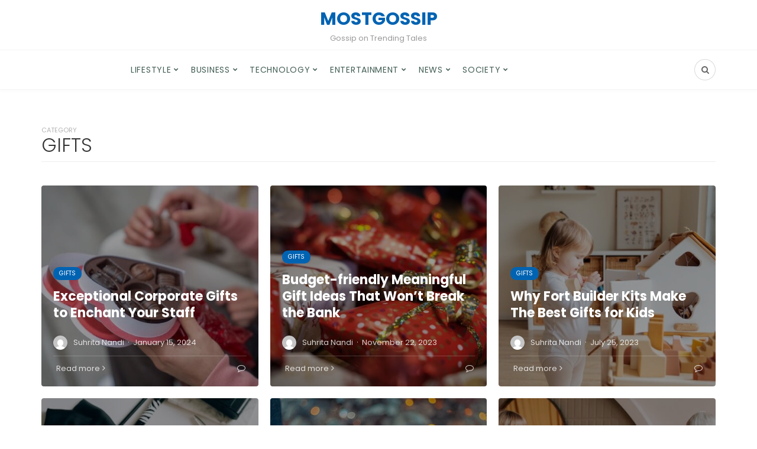

--- FILE ---
content_type: text/html; charset=UTF-8
request_url: https://mostgossip.com/category/lifestyle/gifts/
body_size: 17291
content:

<!DOCTYPE html>
<html lang="en-US">
<head>
	<meta charset="UTF-8">
	<meta name="viewport" content="width=device-width, initial-scale=1">
	<link rel="profile" href="https://gmpg.org/xfn/11" />
	<meta name='robots' content='index, follow, max-image-preview:large, max-snippet:-1, max-video-preview:-1' />
	<style>img:is([sizes="auto" i], [sizes^="auto," i]) { contain-intrinsic-size: 3000px 1500px }</style>
	<link rel="preconnect" href="https://fonts.gstatic.com/" crossorigin>
	<!-- This site is optimized with the Yoast SEO plugin v26.0 - https://yoast.com/wordpress/plugins/seo/ -->
	<title>GIFTS Archives - MostGossip</title>
	<link rel="canonical" href="https://mostgossip.com/category/lifestyle/gifts/" />
	<meta property="og:locale" content="en_US" />
	<meta property="og:type" content="article" />
	<meta property="og:title" content="GIFTS Archives - MostGossip" />
	<meta property="og:url" content="https://mostgossip.com/category/lifestyle/gifts/" />
	<meta property="og:site_name" content="MostGossip" />
	<meta name="twitter:card" content="summary_large_image" />
	<script type="application/ld+json" class="yoast-schema-graph">{"@context":"https://schema.org","@graph":[{"@type":"CollectionPage","@id":"https://mostgossip.com/category/lifestyle/gifts/","url":"https://mostgossip.com/category/lifestyle/gifts/","name":"GIFTS Archives - MostGossip","isPartOf":{"@id":"https://mostgossip.com/#website"},"primaryImageOfPage":{"@id":"https://mostgossip.com/category/lifestyle/gifts/#primaryimage"},"image":{"@id":"https://mostgossip.com/category/lifestyle/gifts/#primaryimage"},"thumbnailUrl":"https://mostgossip.com/wp-content/uploads/2024/01/pexels-budgeron-bach-6533167.jpg","breadcrumb":{"@id":"https://mostgossip.com/category/lifestyle/gifts/#breadcrumb"},"inLanguage":"en-US"},{"@type":"ImageObject","inLanguage":"en-US","@id":"https://mostgossip.com/category/lifestyle/gifts/#primaryimage","url":"https://mostgossip.com/wp-content/uploads/2024/01/pexels-budgeron-bach-6533167.jpg","contentUrl":"https://mostgossip.com/wp-content/uploads/2024/01/pexels-budgeron-bach-6533167.jpg","width":640,"height":427,"caption":"Corporate Gifts"},{"@type":"BreadcrumbList","@id":"https://mostgossip.com/category/lifestyle/gifts/#breadcrumb","itemListElement":[{"@type":"ListItem","position":1,"name":"Home","item":"https://mostgossip.com/"},{"@type":"ListItem","position":2,"name":"LIFESTYLE","item":"https://mostgossip.com/category/lifestyle/"},{"@type":"ListItem","position":3,"name":"GIFTS"}]},{"@type":"WebSite","@id":"https://mostgossip.com/#website","url":"https://mostgossip.com/","name":"MostGossip","description":"Gossip on Trending Tales","potentialAction":[{"@type":"SearchAction","target":{"@type":"EntryPoint","urlTemplate":"https://mostgossip.com/?s={search_term_string}"},"query-input":{"@type":"PropertyValueSpecification","valueRequired":true,"valueName":"search_term_string"}}],"inLanguage":"en-US"}]}</script>
	<!-- / Yoast SEO plugin. -->


<link rel='dns-prefetch' href='//static.addtoany.com' />
<link rel="alternate" type="application/rss+xml" title="MostGossip &raquo; Feed" href="https://mostgossip.com/feed/" />
<link rel="alternate" type="application/rss+xml" title="MostGossip &raquo; Comments Feed" href="https://mostgossip.com/comments/feed/" />
<link rel="alternate" type="application/rss+xml" title="MostGossip &raquo; GIFTS Category Feed" href="https://mostgossip.com/category/lifestyle/gifts/feed/" />
		<!-- This site uses the Google Analytics by MonsterInsights plugin v9.8.0 - Using Analytics tracking - https://www.monsterinsights.com/ -->
		<!-- Note: MonsterInsights is not currently configured on this site. The site owner needs to authenticate with Google Analytics in the MonsterInsights settings panel. -->
					<!-- No tracking code set -->
				<!-- / Google Analytics by MonsterInsights -->
		<script type="text/javascript">
/* <![CDATA[ */
window._wpemojiSettings = {"baseUrl":"https:\/\/s.w.org\/images\/core\/emoji\/16.0.1\/72x72\/","ext":".png","svgUrl":"https:\/\/s.w.org\/images\/core\/emoji\/16.0.1\/svg\/","svgExt":".svg","source":{"concatemoji":"https:\/\/mostgossip.com\/wp-includes\/js\/wp-emoji-release.min.js?ver=6.8.3"}};
/*! This file is auto-generated */
!function(s,n){var o,i,e;function c(e){try{var t={supportTests:e,timestamp:(new Date).valueOf()};sessionStorage.setItem(o,JSON.stringify(t))}catch(e){}}function p(e,t,n){e.clearRect(0,0,e.canvas.width,e.canvas.height),e.fillText(t,0,0);var t=new Uint32Array(e.getImageData(0,0,e.canvas.width,e.canvas.height).data),a=(e.clearRect(0,0,e.canvas.width,e.canvas.height),e.fillText(n,0,0),new Uint32Array(e.getImageData(0,0,e.canvas.width,e.canvas.height).data));return t.every(function(e,t){return e===a[t]})}function u(e,t){e.clearRect(0,0,e.canvas.width,e.canvas.height),e.fillText(t,0,0);for(var n=e.getImageData(16,16,1,1),a=0;a<n.data.length;a++)if(0!==n.data[a])return!1;return!0}function f(e,t,n,a){switch(t){case"flag":return n(e,"\ud83c\udff3\ufe0f\u200d\u26a7\ufe0f","\ud83c\udff3\ufe0f\u200b\u26a7\ufe0f")?!1:!n(e,"\ud83c\udde8\ud83c\uddf6","\ud83c\udde8\u200b\ud83c\uddf6")&&!n(e,"\ud83c\udff4\udb40\udc67\udb40\udc62\udb40\udc65\udb40\udc6e\udb40\udc67\udb40\udc7f","\ud83c\udff4\u200b\udb40\udc67\u200b\udb40\udc62\u200b\udb40\udc65\u200b\udb40\udc6e\u200b\udb40\udc67\u200b\udb40\udc7f");case"emoji":return!a(e,"\ud83e\udedf")}return!1}function g(e,t,n,a){var r="undefined"!=typeof WorkerGlobalScope&&self instanceof WorkerGlobalScope?new OffscreenCanvas(300,150):s.createElement("canvas"),o=r.getContext("2d",{willReadFrequently:!0}),i=(o.textBaseline="top",o.font="600 32px Arial",{});return e.forEach(function(e){i[e]=t(o,e,n,a)}),i}function t(e){var t=s.createElement("script");t.src=e,t.defer=!0,s.head.appendChild(t)}"undefined"!=typeof Promise&&(o="wpEmojiSettingsSupports",i=["flag","emoji"],n.supports={everything:!0,everythingExceptFlag:!0},e=new Promise(function(e){s.addEventListener("DOMContentLoaded",e,{once:!0})}),new Promise(function(t){var n=function(){try{var e=JSON.parse(sessionStorage.getItem(o));if("object"==typeof e&&"number"==typeof e.timestamp&&(new Date).valueOf()<e.timestamp+604800&&"object"==typeof e.supportTests)return e.supportTests}catch(e){}return null}();if(!n){if("undefined"!=typeof Worker&&"undefined"!=typeof OffscreenCanvas&&"undefined"!=typeof URL&&URL.createObjectURL&&"undefined"!=typeof Blob)try{var e="postMessage("+g.toString()+"("+[JSON.stringify(i),f.toString(),p.toString(),u.toString()].join(",")+"));",a=new Blob([e],{type:"text/javascript"}),r=new Worker(URL.createObjectURL(a),{name:"wpTestEmojiSupports"});return void(r.onmessage=function(e){c(n=e.data),r.terminate(),t(n)})}catch(e){}c(n=g(i,f,p,u))}t(n)}).then(function(e){for(var t in e)n.supports[t]=e[t],n.supports.everything=n.supports.everything&&n.supports[t],"flag"!==t&&(n.supports.everythingExceptFlag=n.supports.everythingExceptFlag&&n.supports[t]);n.supports.everythingExceptFlag=n.supports.everythingExceptFlag&&!n.supports.flag,n.DOMReady=!1,n.readyCallback=function(){n.DOMReady=!0}}).then(function(){return e}).then(function(){var e;n.supports.everything||(n.readyCallback(),(e=n.source||{}).concatemoji?t(e.concatemoji):e.wpemoji&&e.twemoji&&(t(e.twemoji),t(e.wpemoji)))}))}((window,document),window._wpemojiSettings);
/* ]]> */
</script>

<style id='wp-emoji-styles-inline-css' type='text/css'>

	img.wp-smiley, img.emoji {
		display: inline !important;
		border: none !important;
		box-shadow: none !important;
		height: 1em !important;
		width: 1em !important;
		margin: 0 0.07em !important;
		vertical-align: -0.1em !important;
		background: none !important;
		padding: 0 !important;
	}
</style>
<link rel='stylesheet' id='wp-block-library-css' href='https://mostgossip.com/wp-includes/css/dist/block-library/style.min.css?ver=6.8.3' type='text/css' media='all' />
<style id='wp-block-library-theme-inline-css' type='text/css'>
.wp-block-audio :where(figcaption){color:#555;font-size:13px;text-align:center}.is-dark-theme .wp-block-audio :where(figcaption){color:#ffffffa6}.wp-block-audio{margin:0 0 1em}.wp-block-code{border:1px solid #ccc;border-radius:4px;font-family:Menlo,Consolas,monaco,monospace;padding:.8em 1em}.wp-block-embed :where(figcaption){color:#555;font-size:13px;text-align:center}.is-dark-theme .wp-block-embed :where(figcaption){color:#ffffffa6}.wp-block-embed{margin:0 0 1em}.blocks-gallery-caption{color:#555;font-size:13px;text-align:center}.is-dark-theme .blocks-gallery-caption{color:#ffffffa6}:root :where(.wp-block-image figcaption){color:#555;font-size:13px;text-align:center}.is-dark-theme :root :where(.wp-block-image figcaption){color:#ffffffa6}.wp-block-image{margin:0 0 1em}.wp-block-pullquote{border-bottom:4px solid;border-top:4px solid;color:currentColor;margin-bottom:1.75em}.wp-block-pullquote cite,.wp-block-pullquote footer,.wp-block-pullquote__citation{color:currentColor;font-size:.8125em;font-style:normal;text-transform:uppercase}.wp-block-quote{border-left:.25em solid;margin:0 0 1.75em;padding-left:1em}.wp-block-quote cite,.wp-block-quote footer{color:currentColor;font-size:.8125em;font-style:normal;position:relative}.wp-block-quote:where(.has-text-align-right){border-left:none;border-right:.25em solid;padding-left:0;padding-right:1em}.wp-block-quote:where(.has-text-align-center){border:none;padding-left:0}.wp-block-quote.is-large,.wp-block-quote.is-style-large,.wp-block-quote:where(.is-style-plain){border:none}.wp-block-search .wp-block-search__label{font-weight:700}.wp-block-search__button{border:1px solid #ccc;padding:.375em .625em}:where(.wp-block-group.has-background){padding:1.25em 2.375em}.wp-block-separator.has-css-opacity{opacity:.4}.wp-block-separator{border:none;border-bottom:2px solid;margin-left:auto;margin-right:auto}.wp-block-separator.has-alpha-channel-opacity{opacity:1}.wp-block-separator:not(.is-style-wide):not(.is-style-dots){width:100px}.wp-block-separator.has-background:not(.is-style-dots){border-bottom:none;height:1px}.wp-block-separator.has-background:not(.is-style-wide):not(.is-style-dots){height:2px}.wp-block-table{margin:0 0 1em}.wp-block-table td,.wp-block-table th{word-break:normal}.wp-block-table :where(figcaption){color:#555;font-size:13px;text-align:center}.is-dark-theme .wp-block-table :where(figcaption){color:#ffffffa6}.wp-block-video :where(figcaption){color:#555;font-size:13px;text-align:center}.is-dark-theme .wp-block-video :where(figcaption){color:#ffffffa6}.wp-block-video{margin:0 0 1em}:root :where(.wp-block-template-part.has-background){margin-bottom:0;margin-top:0;padding:1.25em 2.375em}
</style>
<style id='classic-theme-styles-inline-css' type='text/css'>
/*! This file is auto-generated */
.wp-block-button__link{color:#fff;background-color:#32373c;border-radius:9999px;box-shadow:none;text-decoration:none;padding:calc(.667em + 2px) calc(1.333em + 2px);font-size:1.125em}.wp-block-file__button{background:#32373c;color:#fff;text-decoration:none}
</style>
<style id='global-styles-inline-css' type='text/css'>
:root{--wp--preset--aspect-ratio--square: 1;--wp--preset--aspect-ratio--4-3: 4/3;--wp--preset--aspect-ratio--3-4: 3/4;--wp--preset--aspect-ratio--3-2: 3/2;--wp--preset--aspect-ratio--2-3: 2/3;--wp--preset--aspect-ratio--16-9: 16/9;--wp--preset--aspect-ratio--9-16: 9/16;--wp--preset--color--black: #000000;--wp--preset--color--cyan-bluish-gray: #abb8c3;--wp--preset--color--white: #ffffff;--wp--preset--color--pale-pink: #f78da7;--wp--preset--color--vivid-red: #cf2e2e;--wp--preset--color--luminous-vivid-orange: #ff6900;--wp--preset--color--luminous-vivid-amber: #fcb900;--wp--preset--color--light-green-cyan: #7bdcb5;--wp--preset--color--vivid-green-cyan: #00d084;--wp--preset--color--pale-cyan-blue: #8ed1fc;--wp--preset--color--vivid-cyan-blue: #0693e3;--wp--preset--color--vivid-purple: #9b51e0;--wp--preset--gradient--vivid-cyan-blue-to-vivid-purple: linear-gradient(135deg,rgba(6,147,227,1) 0%,rgb(155,81,224) 100%);--wp--preset--gradient--light-green-cyan-to-vivid-green-cyan: linear-gradient(135deg,rgb(122,220,180) 0%,rgb(0,208,130) 100%);--wp--preset--gradient--luminous-vivid-amber-to-luminous-vivid-orange: linear-gradient(135deg,rgba(252,185,0,1) 0%,rgba(255,105,0,1) 100%);--wp--preset--gradient--luminous-vivid-orange-to-vivid-red: linear-gradient(135deg,rgba(255,105,0,1) 0%,rgb(207,46,46) 100%);--wp--preset--gradient--very-light-gray-to-cyan-bluish-gray: linear-gradient(135deg,rgb(238,238,238) 0%,rgb(169,184,195) 100%);--wp--preset--gradient--cool-to-warm-spectrum: linear-gradient(135deg,rgb(74,234,220) 0%,rgb(151,120,209) 20%,rgb(207,42,186) 40%,rgb(238,44,130) 60%,rgb(251,105,98) 80%,rgb(254,248,76) 100%);--wp--preset--gradient--blush-light-purple: linear-gradient(135deg,rgb(255,206,236) 0%,rgb(152,150,240) 100%);--wp--preset--gradient--blush-bordeaux: linear-gradient(135deg,rgb(254,205,165) 0%,rgb(254,45,45) 50%,rgb(107,0,62) 100%);--wp--preset--gradient--luminous-dusk: linear-gradient(135deg,rgb(255,203,112) 0%,rgb(199,81,192) 50%,rgb(65,88,208) 100%);--wp--preset--gradient--pale-ocean: linear-gradient(135deg,rgb(255,245,203) 0%,rgb(182,227,212) 50%,rgb(51,167,181) 100%);--wp--preset--gradient--electric-grass: linear-gradient(135deg,rgb(202,248,128) 0%,rgb(113,206,126) 100%);--wp--preset--gradient--midnight: linear-gradient(135deg,rgb(2,3,129) 0%,rgb(40,116,252) 100%);--wp--preset--font-size--small: 12.64px;--wp--preset--font-size--medium: 20px;--wp--preset--font-size--large: 20.256px;--wp--preset--font-size--x-large: 42px;--wp--preset--font-size--normal: 16px;--wp--preset--font-size--huge: 25.632px;--wp--preset--spacing--20: 0.44rem;--wp--preset--spacing--30: 0.67rem;--wp--preset--spacing--40: 1rem;--wp--preset--spacing--50: 1.5rem;--wp--preset--spacing--60: 2.25rem;--wp--preset--spacing--70: 3.38rem;--wp--preset--spacing--80: 5.06rem;--wp--preset--shadow--natural: 6px 6px 9px rgba(0, 0, 0, 0.2);--wp--preset--shadow--deep: 12px 12px 50px rgba(0, 0, 0, 0.4);--wp--preset--shadow--sharp: 6px 6px 0px rgba(0, 0, 0, 0.2);--wp--preset--shadow--outlined: 6px 6px 0px -3px rgba(255, 255, 255, 1), 6px 6px rgba(0, 0, 0, 1);--wp--preset--shadow--crisp: 6px 6px 0px rgba(0, 0, 0, 1);}:where(.is-layout-flex){gap: 0.5em;}:where(.is-layout-grid){gap: 0.5em;}body .is-layout-flex{display: flex;}.is-layout-flex{flex-wrap: wrap;align-items: center;}.is-layout-flex > :is(*, div){margin: 0;}body .is-layout-grid{display: grid;}.is-layout-grid > :is(*, div){margin: 0;}:where(.wp-block-columns.is-layout-flex){gap: 2em;}:where(.wp-block-columns.is-layout-grid){gap: 2em;}:where(.wp-block-post-template.is-layout-flex){gap: 1.25em;}:where(.wp-block-post-template.is-layout-grid){gap: 1.25em;}.has-black-color{color: var(--wp--preset--color--black) !important;}.has-cyan-bluish-gray-color{color: var(--wp--preset--color--cyan-bluish-gray) !important;}.has-white-color{color: var(--wp--preset--color--white) !important;}.has-pale-pink-color{color: var(--wp--preset--color--pale-pink) !important;}.has-vivid-red-color{color: var(--wp--preset--color--vivid-red) !important;}.has-luminous-vivid-orange-color{color: var(--wp--preset--color--luminous-vivid-orange) !important;}.has-luminous-vivid-amber-color{color: var(--wp--preset--color--luminous-vivid-amber) !important;}.has-light-green-cyan-color{color: var(--wp--preset--color--light-green-cyan) !important;}.has-vivid-green-cyan-color{color: var(--wp--preset--color--vivid-green-cyan) !important;}.has-pale-cyan-blue-color{color: var(--wp--preset--color--pale-cyan-blue) !important;}.has-vivid-cyan-blue-color{color: var(--wp--preset--color--vivid-cyan-blue) !important;}.has-vivid-purple-color{color: var(--wp--preset--color--vivid-purple) !important;}.has-black-background-color{background-color: var(--wp--preset--color--black) !important;}.has-cyan-bluish-gray-background-color{background-color: var(--wp--preset--color--cyan-bluish-gray) !important;}.has-white-background-color{background-color: var(--wp--preset--color--white) !important;}.has-pale-pink-background-color{background-color: var(--wp--preset--color--pale-pink) !important;}.has-vivid-red-background-color{background-color: var(--wp--preset--color--vivid-red) !important;}.has-luminous-vivid-orange-background-color{background-color: var(--wp--preset--color--luminous-vivid-orange) !important;}.has-luminous-vivid-amber-background-color{background-color: var(--wp--preset--color--luminous-vivid-amber) !important;}.has-light-green-cyan-background-color{background-color: var(--wp--preset--color--light-green-cyan) !important;}.has-vivid-green-cyan-background-color{background-color: var(--wp--preset--color--vivid-green-cyan) !important;}.has-pale-cyan-blue-background-color{background-color: var(--wp--preset--color--pale-cyan-blue) !important;}.has-vivid-cyan-blue-background-color{background-color: var(--wp--preset--color--vivid-cyan-blue) !important;}.has-vivid-purple-background-color{background-color: var(--wp--preset--color--vivid-purple) !important;}.has-black-border-color{border-color: var(--wp--preset--color--black) !important;}.has-cyan-bluish-gray-border-color{border-color: var(--wp--preset--color--cyan-bluish-gray) !important;}.has-white-border-color{border-color: var(--wp--preset--color--white) !important;}.has-pale-pink-border-color{border-color: var(--wp--preset--color--pale-pink) !important;}.has-vivid-red-border-color{border-color: var(--wp--preset--color--vivid-red) !important;}.has-luminous-vivid-orange-border-color{border-color: var(--wp--preset--color--luminous-vivid-orange) !important;}.has-luminous-vivid-amber-border-color{border-color: var(--wp--preset--color--luminous-vivid-amber) !important;}.has-light-green-cyan-border-color{border-color: var(--wp--preset--color--light-green-cyan) !important;}.has-vivid-green-cyan-border-color{border-color: var(--wp--preset--color--vivid-green-cyan) !important;}.has-pale-cyan-blue-border-color{border-color: var(--wp--preset--color--pale-cyan-blue) !important;}.has-vivid-cyan-blue-border-color{border-color: var(--wp--preset--color--vivid-cyan-blue) !important;}.has-vivid-purple-border-color{border-color: var(--wp--preset--color--vivid-purple) !important;}.has-vivid-cyan-blue-to-vivid-purple-gradient-background{background: var(--wp--preset--gradient--vivid-cyan-blue-to-vivid-purple) !important;}.has-light-green-cyan-to-vivid-green-cyan-gradient-background{background: var(--wp--preset--gradient--light-green-cyan-to-vivid-green-cyan) !important;}.has-luminous-vivid-amber-to-luminous-vivid-orange-gradient-background{background: var(--wp--preset--gradient--luminous-vivid-amber-to-luminous-vivid-orange) !important;}.has-luminous-vivid-orange-to-vivid-red-gradient-background{background: var(--wp--preset--gradient--luminous-vivid-orange-to-vivid-red) !important;}.has-very-light-gray-to-cyan-bluish-gray-gradient-background{background: var(--wp--preset--gradient--very-light-gray-to-cyan-bluish-gray) !important;}.has-cool-to-warm-spectrum-gradient-background{background: var(--wp--preset--gradient--cool-to-warm-spectrum) !important;}.has-blush-light-purple-gradient-background{background: var(--wp--preset--gradient--blush-light-purple) !important;}.has-blush-bordeaux-gradient-background{background: var(--wp--preset--gradient--blush-bordeaux) !important;}.has-luminous-dusk-gradient-background{background: var(--wp--preset--gradient--luminous-dusk) !important;}.has-pale-ocean-gradient-background{background: var(--wp--preset--gradient--pale-ocean) !important;}.has-electric-grass-gradient-background{background: var(--wp--preset--gradient--electric-grass) !important;}.has-midnight-gradient-background{background: var(--wp--preset--gradient--midnight) !important;}.has-small-font-size{font-size: var(--wp--preset--font-size--small) !important;}.has-medium-font-size{font-size: var(--wp--preset--font-size--medium) !important;}.has-large-font-size{font-size: var(--wp--preset--font-size--large) !important;}.has-x-large-font-size{font-size: var(--wp--preset--font-size--x-large) !important;}
:where(.wp-block-post-template.is-layout-flex){gap: 1.25em;}:where(.wp-block-post-template.is-layout-grid){gap: 1.25em;}
:where(.wp-block-columns.is-layout-flex){gap: 2em;}:where(.wp-block-columns.is-layout-grid){gap: 2em;}
:root :where(.wp-block-pullquote){font-size: 1.5em;line-height: 1.6;}
</style>
<link rel='stylesheet' id='bootstrap-css' href='https://mostgossip.com/wp-content/themes/bone/vendors/bootstrap/bootstrap.css?ver=3.3.4' type='text/css' media='all' />
<link rel='stylesheet' id='fotorama-css' href='https://mostgossip.com/wp-content/themes/bone/vendors/fotorama/fotorama.css?ver=4.6.4' type='text/css' media='all' />
<link rel='stylesheet' id='owl-carousel-css' href='https://mostgossip.com/wp-content/themes/bone/vendors/owl-carousel/owl.carousel.min.css?ver=2.2.1' type='text/css' media='all' />
<link rel='stylesheet' id='zoom-css' href='https://mostgossip.com/wp-content/themes/bone/vendors/zoom/zoom.css?ver=0.0.2' type='text/css' media='all' />
<link rel='stylesheet' id='md-bone-style-css' href='https://mostgossip.com/wp-content/themes/bone/style.css?ver=1.0.0' type='text/css' media='all' />
<style id='md-bone-style-inline-css' type='text/css'>
.fotorama__thumb-border,.tagcloud a:hover,.postTags-list > a:hover,.postVia-list > a:hover,.postSource-list > a:hover,.tabs-nav li.active a:after,.navigation--standard > ul > li > a:before,.articleTags-list > a:hover,input[type="submit"],input[type="submit"]:hover{border-color:#0063B2;}.reviewMeter-item-score:after,.commentCountBox:after{border-top-color:#0063B2;}
</style>
<link rel='stylesheet' id='font-awesome-css' href='https://mostgossip.com/wp-content/themes/bone/vendors/font-awesome/css/font-awesome.min.css?ver=4.5.0' type='text/css' media='all' />
<link rel='stylesheet' id='addtoany-css' href='https://mostgossip.com/wp-content/plugins/add-to-any/addtoany.min.css?ver=1.16' type='text/css' media='all' />
<link rel='stylesheet' id='md-bone-child-style-css' href='https://mostgossip.com/wp-content/themes/bone-child/style.css?ver=1.0.0' type='text/css' media='all' />
<script type="text/javascript" id="addtoany-core-js-before">
/* <![CDATA[ */
window.a2a_config=window.a2a_config||{};a2a_config.callbacks=[];a2a_config.overlays=[];a2a_config.templates={};
/* ]]> */
</script>
<script type="text/javascript" defer src="https://static.addtoany.com/menu/page.js" id="addtoany-core-js"></script>
<script type="text/javascript" src="https://mostgossip.com/wp-includes/js/jquery/jquery.min.js?ver=3.7.1" id="jquery-core-js"></script>
<script type="text/javascript" src="https://mostgossip.com/wp-includes/js/jquery/jquery-migrate.min.js?ver=3.4.1" id="jquery-migrate-js"></script>
<script type="text/javascript" defer src="https://mostgossip.com/wp-content/plugins/add-to-any/addtoany.min.js?ver=1.1" id="addtoany-jquery-js"></script>
<link rel="https://api.w.org/" href="https://mostgossip.com/wp-json/" /><link rel="alternate" title="JSON" type="application/json" href="https://mostgossip.com/wp-json/wp/v2/categories/27" /><link rel="EditURI" type="application/rsd+xml" title="RSD" href="https://mostgossip.com/xmlrpc.php?rsd" />
<meta name="generator" content="WordPress 6.8.3" />
<meta name="generator" content="Redux 4.5.7" /><link rel="icon" href="https://mostgossip.com/wp-content/uploads/2022/08/cropped-suhr-1-32x32.jpg" sizes="32x32" />
<link rel="icon" href="https://mostgossip.com/wp-content/uploads/2022/08/cropped-suhr-1-192x192.jpg" sizes="192x192" />
<link rel="apple-touch-icon" href="https://mostgossip.com/wp-content/uploads/2022/08/cropped-suhr-1-180x180.jpg" />
<meta name="msapplication-TileImage" content="https://mostgossip.com/wp-content/uploads/2022/08/cropped-suhr-1-270x270.jpg" />
		<style type="text/css" id="wp-custom-css">
			.navigation--standard > ul > li > a{
	color: #435e55;
}		</style>
		<style id="md_bone_opt-dynamic-css" title="dynamic-css" class="redux-options-output">.primaryBgColor,input[type="submit"],.postCategory,.progressContainer-bar,.reviewMeter-item-score,.reviewBox-summary-totalScore-wrap,.postTitle .featuredBadge,.btn.btn--solid,.btn.btn--solid:active,.btn.btn--solid:focus,.btn.btn--solid:hover,.btn.btn--solid:visited,.postFormatLink .o-backgroundImg,.featuredBlock--slider article.noThumb,.post--review-meter-bar,.post--review-score, .post--tile.noThumb,.commentCountBox,.byCategoryListing-title i,.categoryTile .o-backgroundImg,.mdPostsListWidget .list-index,.widget_archive li:hover:after,.widget_calendar caption,.widget_calendar #today,.block-title span:after,.widget_mc4wp_form_widget input[type="submit"],.wpp-list-with-thumbnails > li:hover > a:first-child:after,.md-pagination .page-numbers.current,.offCanvasClose,.siteFooter-top-wrap{background-color:#0063B2;}.primaryColor, .primaryColor:hover, .primaryColor:focus, .primaryColor:active, .authorName, .authorName a, .articleMeta-author a, .siteLogo-name,.articleTags-list > a:hover,.articleVia-list > a:hover,.articleSource-list > a:hover,.comment-author:hover,.post--card--bg.noThumb .postInfo .postMeta--author-author a,.loginFormWrapper .modal-close i,.postTitle .postFormatBadge,.widget_pages ul.children > li:before,.widget_categories ul.children > li:before,.widget_nav_menu .submenu-toggle,.widget_calendar td a,.tagcloud a:hover,.postTags-list > a:hover,.postVia-list > a:hover,.postSource-list > a:hover,.widget_recent_comments .comment-author-link,.widget_recent_comments .comment-author-link a,.tabs-nav li.active a,.widget_pages li > a:before,.wpp-list:not(.wpp-list-with-thumbnails) > li:hover:before,.postFormatBadge,.comment-author, .postMeta--author-author a,.postFormatQuote:before,.logged-in-as a:first-child{color:#0063B2;}.titleFont,.postTitle,h1,h2,h3,h4,h5,h6,.widget_recent_comments .comment-author-link,.widget_recent_comments li > a,.widget_recent_entries a,.widget_rss a.rsswidget,.widget_rss .rss-date,.wpp-post-title{font-family:Poppins,Arial, Helvetica, sans-serif;}body, .bodyCopy{font-family:Maitree,Georgia, serif;}label,input[type=submit],.metaText,.metaFont,.metaBtn,.postMeta,.postCategory,.blockHeading,.comment-reply-title,.wp-caption,.gallery-caption,.widget-title,.btn,.navigation,.logged-in-as,.widget_calendar table,.tagcloud a,.widget_nav_menu .menu,.widget_categories li,.widget_meta li > a,.widget_pages li,.widget_archive a,.comment-reply-title small,.wpp-meta,.wpp-list-with-thumbnails > li > a:first-child:after,.wpp-list:not(.wpp-list-with-thumbnails) > li:before{font-family:Poppins,Arial, Helvetica, sans-serif;}.siteHeader-content{background-color:#ffffff;}.featuredBlockBackground{background-color:#f5f5f5;}</style>	<meta name="google-site-verification" content="PmqPuFND3hGfU42tq9D9E5d7_YYvRlvYIRc80tzy0G4" />
</head>

<body class="archive category category-gifts category-27 wp-embed-responsive wp-theme-bone wp-child-theme-bone-child">
	<!-- siteWrap -->
	<div class="siteWrap">
		
		<!-- siteHeader -->
		<header class="siteHeader siteHeader--standard siteHeader--standard--center">
			<div class="siteHeader-content hidden-xs hidden-sm">
				<div class="container">
					<div class="flexbox">
						<div class="siteHeader-content-component siteHeader-component--left flexbox-item">
													</div>
						<div class="siteHeader-content-component siteHeader-component--center flexbox-item">
							<div class="siteTitle siteTitle--default metaFont">
	<a class="siteLogo siteLogo--text" href="https://mostgossip.com/" title="MostGossip" rel="home">
		<div class="siteLogo-name">MostGossip</div>
		<div class="siteLogo-description">Gossip on Trending Tales</div>
	</a>
</div>						</div>
						<div class="siteHeader-content-component siteHeader-component--right flexbox-item">
													</div>
					</div>						
				</div>
			</div>
			
			<div class="siteHeader-nav js-searchOuter">
				<div class="container">
					<div class="flexbox">
						<div class="siteHeader-component--left flexbox-item hidden-md hidden-lg">
							<div class="menuToggleBtn js-menu-toggle btn btn--circle hidden-sm hidden-md hidden-lg"><i class="fa fa-navicon"></i></div>
							<div class="menuToggleBtn js-menu-toggle btn btn--pill hidden-xs"><i class="fa fa-navicon"></i><span>Menu</span></div>
						</div>
						<div class="siteHeader-component--center flexbox-item hidden-md hidden-lg">
							<div class="siteTitle siteTitle--small metaFont">
	<a class="siteLogo siteLogo--text" href="https://mostgossip.com/" title="MostGossip" rel="home">
		<div class="siteLogo-name">MostGossip</div>
		<div class="siteLogo-description">Gossip on Trending Tales</div>
	</a>
</div>						</div>
						
						<nav class="navigation navigation--main navigation--standard hidden-xs hidden-sm flexbox-item">
							<ul id="menu-primary" class="menu"><li id="menu-item-24" class="menu-item menu-item-type-taxonomy menu-item-object-category current-category-ancestor current-menu-ancestor current-menu-parent current-category-parent menu-item-has-children menu-item-24"><a href="https://mostgossip.com/category/lifestyle/">LIFESTYLE</a>
<ul class="sub-menu">
	<li id="menu-item-25" class="menu-item menu-item-type-taxonomy menu-item-object-category menu-item-25"><a href="https://mostgossip.com/category/lifestyle/family-parenting/">FAMILY &amp; PARENTING</a></li>
	<li id="menu-item-26" class="menu-item menu-item-type-taxonomy menu-item-object-category menu-item-26"><a href="https://mostgossip.com/category/lifestyle/fashion-beauty/">FASHION &amp; BEAUTY</a></li>
	<li id="menu-item-27" class="menu-item menu-item-type-taxonomy menu-item-object-category menu-item-27"><a href="https://mostgossip.com/category/lifestyle/festival/">FESTIVAL</a></li>
	<li id="menu-item-28" class="menu-item menu-item-type-taxonomy menu-item-object-category menu-item-28"><a href="https://mostgossip.com/category/lifestyle/food/">FOOD</a></li>
	<li id="menu-item-29" class="menu-item menu-item-type-taxonomy menu-item-object-category current-menu-item menu-item-29"><a href="https://mostgossip.com/category/lifestyle/gifts/" aria-current="page">GIFTS</a></li>
	<li id="menu-item-30" class="menu-item menu-item-type-taxonomy menu-item-object-category menu-item-30"><a href="https://mostgossip.com/category/lifestyle/health-fitness/">HEALTH &amp; FITNESS</a></li>
	<li id="menu-item-31" class="menu-item menu-item-type-taxonomy menu-item-object-category menu-item-31"><a href="https://mostgossip.com/category/lifestyle/inspiration/">INSPIRATION</a></li>
	<li id="menu-item-2137" class="menu-item menu-item-type-taxonomy menu-item-object-category menu-item-2137"><a href="https://mostgossip.com/category/lifestyle/home-improvement/">Home Improvement</a></li>
</ul>
</li>
<li id="menu-item-6" class="menu-item menu-item-type-taxonomy menu-item-object-category menu-item-has-children menu-item-6"><a href="https://mostgossip.com/category/business/">BUSINESS</a>
<ul class="sub-menu">
	<li id="menu-item-7" class="menu-item menu-item-type-taxonomy menu-item-object-category menu-item-7"><a href="https://mostgossip.com/category/business/advertising/">Advertising</a></li>
	<li id="menu-item-8" class="menu-item menu-item-type-taxonomy menu-item-object-category menu-item-8"><a href="https://mostgossip.com/category/business/finance/">Finance</a></li>
	<li id="menu-item-9" class="menu-item menu-item-type-taxonomy menu-item-object-category menu-item-9"><a href="https://mostgossip.com/category/business/marketing/">Marketing</a></li>
	<li id="menu-item-10" class="menu-item menu-item-type-taxonomy menu-item-object-category menu-item-10"><a href="https://mostgossip.com/category/business/real-estate/">Real Estate</a></li>
	<li id="menu-item-11" class="menu-item menu-item-type-taxonomy menu-item-object-category menu-item-11"><a href="https://mostgossip.com/category/business/retail/">Retail</a></li>
	<li id="menu-item-2136" class="menu-item menu-item-type-taxonomy menu-item-object-category menu-item-2136"><a href="https://mostgossip.com/category/business/automotive/">Automotive</a></li>
</ul>
</li>
<li id="menu-item-12" class="menu-item menu-item-type-taxonomy menu-item-object-category menu-item-has-children menu-item-12"><a href="https://mostgossip.com/category/technology/">TECHNOLOGY</a>
<ul class="sub-menu">
	<li id="menu-item-13" class="menu-item menu-item-type-taxonomy menu-item-object-category menu-item-13"><a href="https://mostgossip.com/category/apps-software/">APPS &amp; SOFTWARE</a></li>
	<li id="menu-item-14" class="menu-item menu-item-type-taxonomy menu-item-object-category menu-item-14"><a href="https://mostgossip.com/category/gadgets/">GADGETS</a></li>
	<li id="menu-item-15" class="menu-item menu-item-type-taxonomy menu-item-object-category menu-item-15"><a href="https://mostgossip.com/category/technology/gaming/">GAMING</a></li>
	<li id="menu-item-16" class="menu-item menu-item-type-taxonomy menu-item-object-category menu-item-16"><a href="https://mostgossip.com/category/technology/seo/">SEO</a></li>
	<li id="menu-item-17" class="menu-item menu-item-type-taxonomy menu-item-object-category menu-item-17"><a href="https://mostgossip.com/category/technology/web-development/">WEB DEVELOPMENT</a></li>
</ul>
</li>
<li id="menu-item-18" class="menu-item menu-item-type-taxonomy menu-item-object-category menu-item-has-children menu-item-18"><a href="https://mostgossip.com/category/entertainment/">ENTERTAINMENT</a>
<ul class="sub-menu">
	<li id="menu-item-19" class="menu-item menu-item-type-taxonomy menu-item-object-category menu-item-19"><a href="https://mostgossip.com/category/entertainment/arts-music/">Arts &amp; Music</a></li>
	<li id="menu-item-20" class="menu-item menu-item-type-taxonomy menu-item-object-category menu-item-20"><a href="https://mostgossip.com/category/entertainment/celebrity/">Celebrity</a></li>
	<li id="menu-item-21" class="menu-item menu-item-type-taxonomy menu-item-object-category menu-item-21"><a href="https://mostgossip.com/category/entertainment/social-media/">SOCIAL MEDIA</a></li>
	<li id="menu-item-22" class="menu-item menu-item-type-taxonomy menu-item-object-category menu-item-22"><a href="https://mostgossip.com/category/entertainment/sports/">Sports</a></li>
	<li id="menu-item-23" class="menu-item menu-item-type-taxonomy menu-item-object-category menu-item-23"><a href="https://mostgossip.com/category/entertainment/television/">Television</a></li>
</ul>
</li>
<li id="menu-item-32" class="menu-item menu-item-type-taxonomy menu-item-object-category menu-item-has-children menu-item-32"><a href="https://mostgossip.com/category/news/">NEWS</a>
<ul class="sub-menu">
	<li id="menu-item-33" class="menu-item menu-item-type-taxonomy menu-item-object-category menu-item-33"><a href="https://mostgossip.com/category/news/industry-news/">Industry News</a></li>
	<li id="menu-item-34" class="menu-item menu-item-type-taxonomy menu-item-object-category menu-item-34"><a href="https://mostgossip.com/category/news/international/">International</a></li>
	<li id="menu-item-35" class="menu-item menu-item-type-taxonomy menu-item-object-category menu-item-35"><a href="https://mostgossip.com/category/news/national/">National</a></li>
</ul>
</li>
<li id="menu-item-36" class="menu-item menu-item-type-taxonomy menu-item-object-category menu-item-has-children menu-item-36"><a href="https://mostgossip.com/category/society/">SOCIETY</a>
<ul class="sub-menu">
	<li id="menu-item-37" class="menu-item menu-item-type-taxonomy menu-item-object-category menu-item-37"><a href="https://mostgossip.com/category/society/career-advice/">CAREER ADVICE</a></li>
	<li id="menu-item-38" class="menu-item menu-item-type-taxonomy menu-item-object-category menu-item-38"><a href="https://mostgossip.com/category/society/cleaning/">CLEANING</a></li>
	<li id="menu-item-39" class="menu-item menu-item-type-taxonomy menu-item-object-category menu-item-39"><a href="https://mostgossip.com/category/society/education/">EDUCATION</a></li>
	<li id="menu-item-40" class="menu-item menu-item-type-taxonomy menu-item-object-category menu-item-40"><a href="https://mostgossip.com/category/society/legal/">LEGAL</a></li>
	<li id="menu-item-41" class="menu-item menu-item-type-taxonomy menu-item-object-category menu-item-41"><a href="https://mostgossip.com/category/society/opinions/">OPINIONS</a></li>
	<li id="menu-item-42" class="menu-item menu-item-type-taxonomy menu-item-object-category menu-item-42"><a href="https://mostgossip.com/category/society/pets-animals/">PETS &amp; ANIMALS</a></li>
</ul>
</li>
</ul>						</nav>

						<div class="siteHeader-component--right flexbox-item">
							<div class="compactSearch">
								<div class="searchField metaFont">
	<form class="searchField-form" method="get" action="https://mostgossip.com/">
		<input type="text" name="s" class="searchField-form-input" placeholder="Search..." value="">
		<button type="submit" class="searchField-form-btn"><i class="fa fa-search"></i></button>
	</form>
</div>								<div class="searchToggleBtn btn btn--circle js-searchToggle hidden-sm"><i class="fa fa-search iconSearch"></i><i class="fa fa-times iconClose"></i></div>
								<div class="searchToggleBtn btn btn--pill js-searchToggle hidden-xs hidden-md hidden-lg"><i class="fa fa-search iconSearch"></i><i class="fa fa-times iconClose"></i><span>Search</span></div>
							</div>
						</div>
					</div>
				</div>
			</div>
			
						<div class="siteHeader--fixed js-fixedHeader js-searchOuter">
				<div class="container">
					<div class="flexbox">
						<div class="flexbox-item">
							<nav class="navigation navigation--main navigation--standard hidden-xs hidden-sm">
								<ul id="menu-primary-1" class="menu"><li class="menu-item menu-item-type-taxonomy menu-item-object-category current-category-ancestor current-menu-ancestor current-menu-parent current-category-parent menu-item-has-children menu-item-24"><a href="https://mostgossip.com/category/lifestyle/">LIFESTYLE</a>
<ul class="sub-menu">
	<li class="menu-item menu-item-type-taxonomy menu-item-object-category menu-item-25"><a href="https://mostgossip.com/category/lifestyle/family-parenting/">FAMILY &amp; PARENTING</a></li>
	<li class="menu-item menu-item-type-taxonomy menu-item-object-category menu-item-26"><a href="https://mostgossip.com/category/lifestyle/fashion-beauty/">FASHION &amp; BEAUTY</a></li>
	<li class="menu-item menu-item-type-taxonomy menu-item-object-category menu-item-27"><a href="https://mostgossip.com/category/lifestyle/festival/">FESTIVAL</a></li>
	<li class="menu-item menu-item-type-taxonomy menu-item-object-category menu-item-28"><a href="https://mostgossip.com/category/lifestyle/food/">FOOD</a></li>
	<li class="menu-item menu-item-type-taxonomy menu-item-object-category current-menu-item menu-item-29"><a href="https://mostgossip.com/category/lifestyle/gifts/" aria-current="page">GIFTS</a></li>
	<li class="menu-item menu-item-type-taxonomy menu-item-object-category menu-item-30"><a href="https://mostgossip.com/category/lifestyle/health-fitness/">HEALTH &amp; FITNESS</a></li>
	<li class="menu-item menu-item-type-taxonomy menu-item-object-category menu-item-31"><a href="https://mostgossip.com/category/lifestyle/inspiration/">INSPIRATION</a></li>
	<li class="menu-item menu-item-type-taxonomy menu-item-object-category menu-item-2137"><a href="https://mostgossip.com/category/lifestyle/home-improvement/">Home Improvement</a></li>
</ul>
</li>
<li class="menu-item menu-item-type-taxonomy menu-item-object-category menu-item-has-children menu-item-6"><a href="https://mostgossip.com/category/business/">BUSINESS</a>
<ul class="sub-menu">
	<li class="menu-item menu-item-type-taxonomy menu-item-object-category menu-item-7"><a href="https://mostgossip.com/category/business/advertising/">Advertising</a></li>
	<li class="menu-item menu-item-type-taxonomy menu-item-object-category menu-item-8"><a href="https://mostgossip.com/category/business/finance/">Finance</a></li>
	<li class="menu-item menu-item-type-taxonomy menu-item-object-category menu-item-9"><a href="https://mostgossip.com/category/business/marketing/">Marketing</a></li>
	<li class="menu-item menu-item-type-taxonomy menu-item-object-category menu-item-10"><a href="https://mostgossip.com/category/business/real-estate/">Real Estate</a></li>
	<li class="menu-item menu-item-type-taxonomy menu-item-object-category menu-item-11"><a href="https://mostgossip.com/category/business/retail/">Retail</a></li>
	<li class="menu-item menu-item-type-taxonomy menu-item-object-category menu-item-2136"><a href="https://mostgossip.com/category/business/automotive/">Automotive</a></li>
</ul>
</li>
<li class="menu-item menu-item-type-taxonomy menu-item-object-category menu-item-has-children menu-item-12"><a href="https://mostgossip.com/category/technology/">TECHNOLOGY</a>
<ul class="sub-menu">
	<li class="menu-item menu-item-type-taxonomy menu-item-object-category menu-item-13"><a href="https://mostgossip.com/category/apps-software/">APPS &amp; SOFTWARE</a></li>
	<li class="menu-item menu-item-type-taxonomy menu-item-object-category menu-item-14"><a href="https://mostgossip.com/category/gadgets/">GADGETS</a></li>
	<li class="menu-item menu-item-type-taxonomy menu-item-object-category menu-item-15"><a href="https://mostgossip.com/category/technology/gaming/">GAMING</a></li>
	<li class="menu-item menu-item-type-taxonomy menu-item-object-category menu-item-16"><a href="https://mostgossip.com/category/technology/seo/">SEO</a></li>
	<li class="menu-item menu-item-type-taxonomy menu-item-object-category menu-item-17"><a href="https://mostgossip.com/category/technology/web-development/">WEB DEVELOPMENT</a></li>
</ul>
</li>
<li class="menu-item menu-item-type-taxonomy menu-item-object-category menu-item-has-children menu-item-18"><a href="https://mostgossip.com/category/entertainment/">ENTERTAINMENT</a>
<ul class="sub-menu">
	<li class="menu-item menu-item-type-taxonomy menu-item-object-category menu-item-19"><a href="https://mostgossip.com/category/entertainment/arts-music/">Arts &amp; Music</a></li>
	<li class="menu-item menu-item-type-taxonomy menu-item-object-category menu-item-20"><a href="https://mostgossip.com/category/entertainment/celebrity/">Celebrity</a></li>
	<li class="menu-item menu-item-type-taxonomy menu-item-object-category menu-item-21"><a href="https://mostgossip.com/category/entertainment/social-media/">SOCIAL MEDIA</a></li>
	<li class="menu-item menu-item-type-taxonomy menu-item-object-category menu-item-22"><a href="https://mostgossip.com/category/entertainment/sports/">Sports</a></li>
	<li class="menu-item menu-item-type-taxonomy menu-item-object-category menu-item-23"><a href="https://mostgossip.com/category/entertainment/television/">Television</a></li>
</ul>
</li>
<li class="menu-item menu-item-type-taxonomy menu-item-object-category menu-item-has-children menu-item-32"><a href="https://mostgossip.com/category/news/">NEWS</a>
<ul class="sub-menu">
	<li class="menu-item menu-item-type-taxonomy menu-item-object-category menu-item-33"><a href="https://mostgossip.com/category/news/industry-news/">Industry News</a></li>
	<li class="menu-item menu-item-type-taxonomy menu-item-object-category menu-item-34"><a href="https://mostgossip.com/category/news/international/">International</a></li>
	<li class="menu-item menu-item-type-taxonomy menu-item-object-category menu-item-35"><a href="https://mostgossip.com/category/news/national/">National</a></li>
</ul>
</li>
<li class="menu-item menu-item-type-taxonomy menu-item-object-category menu-item-has-children menu-item-36"><a href="https://mostgossip.com/category/society/">SOCIETY</a>
<ul class="sub-menu">
	<li class="menu-item menu-item-type-taxonomy menu-item-object-category menu-item-37"><a href="https://mostgossip.com/category/society/career-advice/">CAREER ADVICE</a></li>
	<li class="menu-item menu-item-type-taxonomy menu-item-object-category menu-item-38"><a href="https://mostgossip.com/category/society/cleaning/">CLEANING</a></li>
	<li class="menu-item menu-item-type-taxonomy menu-item-object-category menu-item-39"><a href="https://mostgossip.com/category/society/education/">EDUCATION</a></li>
	<li class="menu-item menu-item-type-taxonomy menu-item-object-category menu-item-40"><a href="https://mostgossip.com/category/society/legal/">LEGAL</a></li>
	<li class="menu-item menu-item-type-taxonomy menu-item-object-category menu-item-41"><a href="https://mostgossip.com/category/society/opinions/">OPINIONS</a></li>
	<li class="menu-item menu-item-type-taxonomy menu-item-object-category menu-item-42"><a href="https://mostgossip.com/category/society/pets-animals/">PETS &amp; ANIMALS</a></li>
</ul>
</li>
</ul>							</nav>
						</div>

						<div class="flexbox-item u-alignRight">
							<div class="compactSearch">
								<div class="searchField metaFont">
	<form class="searchField-form" method="get" action="https://mostgossip.com/">
		<input type="text" name="s" class="searchField-form-input" placeholder="Search..." value="">
		<button type="submit" class="searchField-form-btn"><i class="fa fa-search"></i></button>
	</form>
</div>								<div class="searchToggleBtn btn btn--circle js-searchToggle"><i class="fa fa-search iconSearch"></i><i class="fa fa-times iconClose"></i></div>
							</div>
						</div>
					</div>

				</div>
			</div>
			
		</header>
		<!-- site-header -->
<main id="main" class="layoutBody">

		<div class="contentBlockWrapper">

		<div class="container">
			<div class="layoutContent layoutContent--fullwidth clearfix">
				<div class="pageHeading">
					<div class="pageHeading-prefix metaFont">Category</div>
					<h3 class="pageHeading-title titleFont">GIFTS</h3>
									</div>

								<div id="mdContent" class="block--tiles clearfix">
					<div class="tile-item col-xs-12 col-sm-6 col-md-4"><article class="postItem post--tile u-hasBackgroundImg post-5830 post type-post status-publish format-standard has-post-thumbnail category-gifts tag-corporate-gifts" style="background-image: url(https://mostgossip.com/wp-content/uploads/2024/01/pexels-budgeron-bach-6533167-600x400.jpg);">
	<div class="o-overlay"></div>
	
	<div class="postInfo overlayInfo">
		<a href="https://mostgossip.com/category/lifestyle/gifts/" title="View all posts in GIFTS" rel="tag" class="postCategory">GIFTS</a>
		<h3 class="postTitle entry-title">
			Exceptional Corporate Gifts to Enchant Your Staff					</h3>

				<div class="postMeta--author postMeta--author--1 o-media vcard author">
			<div class="postMeta--author-avatar o-media-left o-media--middle photo"><img alt='avatar' src='https://secure.gravatar.com/avatar/9d97d36240a5c693f9cb6ed2f60492e40de2d3cffd5c1f346f972e44d40efe59?s=24&#038;d=mm&#038;r=g' srcset='https://secure.gravatar.com/avatar/9d97d36240a5c693f9cb6ed2f60492e40de2d3cffd5c1f346f972e44d40efe59?s=48&#038;d=mm&#038;r=g 2x' class='avatar avatar-24 photo' height='24' width='24' decoding='async'/></div>
			<div class="postMeta--author-text o-media-body o-media--middle">
				<span class="postMeta--author-author metaFont fn"><a href="https://mostgossip.com/author/suhrita/" title="Posts by Suhrita Nandi" rel="author">Suhrita Nandi</a></span><span class="middot">&middot;</span><span class="metaText metaDate"><abbr class="published updated" title="January 15, 2024">January 15, 2024</abbr></span>	
			</div>
		</div>
		
		<div class="postFooter">
							<div class="postMeta--btn postMeta--btn--3 clearfix">
					<div class="u-floatLeft">
						<a href="https://mostgossip.com/exceptional-corporate-gifts-to-enchant-your-staff/" class="readMoreLink metaLink metaFont">Read more<i class="fa fa-angle-right"></i></a>
					</div>
					<div class="u-floatRight">
						<a href="https://mostgossip.com/exceptional-corporate-gifts-to-enchant-your-staff/#respond" class="metaFont metaLink">
							<i class="fa fa-comment-o"></i>
													</a>
					</div>
				</div>
						</div>
	</div>
	
		
	<a href="https://mostgossip.com/exceptional-corporate-gifts-to-enchant-your-staff/" class="o-overlayLink"></a>
</article></div><div class="tile-item col-xs-12 col-sm-6 col-md-4"><article class="postItem post--tile u-hasBackgroundImg post-5179 post type-post status-publish format-standard has-post-thumbnail category-gifts tag-budget-friendly-gift-ideas tag-gift" style="background-image: url(https://mostgossip.com/wp-content/uploads/2023/11/gifts-4678018_640-600x400.jpg);">
	<div class="o-overlay"></div>
	
	<div class="postInfo overlayInfo">
		<a href="https://mostgossip.com/category/lifestyle/gifts/" title="View all posts in GIFTS" rel="tag" class="postCategory">GIFTS</a>
		<h3 class="postTitle entry-title">
			Budget-friendly Meaningful Gift Ideas That Won’t Break the Bank					</h3>

				<div class="postMeta--author postMeta--author--1 o-media vcard author">
			<div class="postMeta--author-avatar o-media-left o-media--middle photo"><img alt='avatar' src='https://secure.gravatar.com/avatar/9d97d36240a5c693f9cb6ed2f60492e40de2d3cffd5c1f346f972e44d40efe59?s=24&#038;d=mm&#038;r=g' srcset='https://secure.gravatar.com/avatar/9d97d36240a5c693f9cb6ed2f60492e40de2d3cffd5c1f346f972e44d40efe59?s=48&#038;d=mm&#038;r=g 2x' class='avatar avatar-24 photo' height='24' width='24' decoding='async'/></div>
			<div class="postMeta--author-text o-media-body o-media--middle">
				<span class="postMeta--author-author metaFont fn"><a href="https://mostgossip.com/author/suhrita/" title="Posts by Suhrita Nandi" rel="author">Suhrita Nandi</a></span><span class="middot">&middot;</span><span class="metaText metaDate"><abbr class="published updated" title="November 22, 2023">November 22, 2023</abbr></span>	
			</div>
		</div>
		
		<div class="postFooter">
							<div class="postMeta--btn postMeta--btn--3 clearfix">
					<div class="u-floatLeft">
						<a href="https://mostgossip.com/meaningful-gift-ideas-that-wont-break-the-bank/" class="readMoreLink metaLink metaFont">Read more<i class="fa fa-angle-right"></i></a>
					</div>
					<div class="u-floatRight">
						<a href="https://mostgossip.com/meaningful-gift-ideas-that-wont-break-the-bank/#respond" class="metaFont metaLink">
							<i class="fa fa-comment-o"></i>
													</a>
					</div>
				</div>
						</div>
	</div>
	
		
	<a href="https://mostgossip.com/meaningful-gift-ideas-that-wont-break-the-bank/" class="o-overlayLink"></a>
</article></div><div class="tile-item col-xs-12 col-sm-6 col-md-4"><article class="postItem post--tile u-hasBackgroundImg post-4059 post type-post status-publish format-standard has-post-thumbnail category-gifts tag-fort-builder-kits tag-gifts-for-kids" style="background-image: url(https://mostgossip.com/wp-content/uploads/2023/07/pexels-tatiana-syrikova-3933107-600x400.jpg);">
	<div class="o-overlay"></div>
	
	<div class="postInfo overlayInfo">
		<a href="https://mostgossip.com/category/lifestyle/gifts/" title="View all posts in GIFTS" rel="tag" class="postCategory">GIFTS</a>
		<h3 class="postTitle entry-title">
			Why Fort Builder Kits Make The Best Gifts for Kids					</h3>

				<div class="postMeta--author postMeta--author--1 o-media vcard author">
			<div class="postMeta--author-avatar o-media-left o-media--middle photo"><img alt='avatar' src='https://secure.gravatar.com/avatar/9d97d36240a5c693f9cb6ed2f60492e40de2d3cffd5c1f346f972e44d40efe59?s=24&#038;d=mm&#038;r=g' srcset='https://secure.gravatar.com/avatar/9d97d36240a5c693f9cb6ed2f60492e40de2d3cffd5c1f346f972e44d40efe59?s=48&#038;d=mm&#038;r=g 2x' class='avatar avatar-24 photo' height='24' width='24' decoding='async'/></div>
			<div class="postMeta--author-text o-media-body o-media--middle">
				<span class="postMeta--author-author metaFont fn"><a href="https://mostgossip.com/author/suhrita/" title="Posts by Suhrita Nandi" rel="author">Suhrita Nandi</a></span><span class="middot">&middot;</span><span class="metaText metaDate"><abbr class="published updated" title="July 25, 2023">July 25, 2023</abbr></span>	
			</div>
		</div>
		
		<div class="postFooter">
							<div class="postMeta--btn postMeta--btn--3 clearfix">
					<div class="u-floatLeft">
						<a href="https://mostgossip.com/why-fort-builder-kits-make-the-best-gifts-for-kids/" class="readMoreLink metaLink metaFont">Read more<i class="fa fa-angle-right"></i></a>
					</div>
					<div class="u-floatRight">
						<a href="https://mostgossip.com/why-fort-builder-kits-make-the-best-gifts-for-kids/#respond" class="metaFont metaLink">
							<i class="fa fa-comment-o"></i>
													</a>
					</div>
				</div>
						</div>
	</div>
	
		
	<a href="https://mostgossip.com/why-fort-builder-kits-make-the-best-gifts-for-kids/" class="o-overlayLink"></a>
</article></div><div class="tile-item col-xs-12 col-sm-6 col-md-4"><article class="postItem post--tile u-hasBackgroundImg post-3679 post type-post status-publish format-standard has-post-thumbnail category-gifts tag-custom-picture-calendar tag-picture-calendar tag-wedding-gift" style="background-image: url(https://mostgossip.com/wp-content/uploads/2023/06/pexels-leeloo-thefirst-5408684-600x400.jpg);">
	<div class="o-overlay"></div>
	
	<div class="postInfo overlayInfo">
		<a href="https://mostgossip.com/category/lifestyle/gifts/" title="View all posts in GIFTS" rel="tag" class="postCategory">GIFTS</a>
		<h3 class="postTitle entry-title">
			A Custom Picture Calendar | The Ultimate Wedding Gift					</h3>

				<div class="postMeta--author postMeta--author--1 o-media vcard author">
			<div class="postMeta--author-avatar o-media-left o-media--middle photo"><img alt='avatar' src='https://secure.gravatar.com/avatar/9d97d36240a5c693f9cb6ed2f60492e40de2d3cffd5c1f346f972e44d40efe59?s=24&#038;d=mm&#038;r=g' srcset='https://secure.gravatar.com/avatar/9d97d36240a5c693f9cb6ed2f60492e40de2d3cffd5c1f346f972e44d40efe59?s=48&#038;d=mm&#038;r=g 2x' class='avatar avatar-24 photo' height='24' width='24' loading='lazy' decoding='async'/></div>
			<div class="postMeta--author-text o-media-body o-media--middle">
				<span class="postMeta--author-author metaFont fn"><a href="https://mostgossip.com/author/suhrita/" title="Posts by Suhrita Nandi" rel="author">Suhrita Nandi</a></span><span class="middot">&middot;</span><span class="metaText metaDate"><abbr class="published updated" title="June 27, 2023">June 27, 2023</abbr></span>	
			</div>
		</div>
		
		<div class="postFooter">
							<div class="postMeta--btn postMeta--btn--3 clearfix">
					<div class="u-floatLeft">
						<a href="https://mostgossip.com/a-custom-picture-calendar/" class="readMoreLink metaLink metaFont">Read more<i class="fa fa-angle-right"></i></a>
					</div>
					<div class="u-floatRight">
						<a href="https://mostgossip.com/a-custom-picture-calendar/#respond" class="metaFont metaLink">
							<i class="fa fa-comment-o"></i>
													</a>
					</div>
				</div>
						</div>
	</div>
	
		
	<a href="https://mostgossip.com/a-custom-picture-calendar/" class="o-overlayLink"></a>
</article></div><div class="tile-item col-xs-12 col-sm-6 col-md-4"><article class="postItem post--tile u-hasBackgroundImg post-3598 post type-post status-publish format-standard has-post-thumbnail category-gifts tag-budget-friendly-gift tag-gift" style="background-image: url(https://mostgossip.com/wp-content/uploads/2023/06/gift-g58b19eeb4_640-600x400.jpg);">
	<div class="o-overlay"></div>
	
	<div class="postInfo overlayInfo">
		<a href="https://mostgossip.com/category/lifestyle/gifts/" title="View all posts in GIFTS" rel="tag" class="postCategory">GIFTS</a>
		<h3 class="postTitle entry-title">
			Budget-friendly Meaningful Gift Ideas That Won&#8217;t Break the Bank					</h3>

				<div class="postMeta--author postMeta--author--1 o-media vcard author">
			<div class="postMeta--author-avatar o-media-left o-media--middle photo"><img alt='avatar' src='https://secure.gravatar.com/avatar/9d97d36240a5c693f9cb6ed2f60492e40de2d3cffd5c1f346f972e44d40efe59?s=24&#038;d=mm&#038;r=g' srcset='https://secure.gravatar.com/avatar/9d97d36240a5c693f9cb6ed2f60492e40de2d3cffd5c1f346f972e44d40efe59?s=48&#038;d=mm&#038;r=g 2x' class='avatar avatar-24 photo' height='24' width='24' loading='lazy' decoding='async'/></div>
			<div class="postMeta--author-text o-media-body o-media--middle">
				<span class="postMeta--author-author metaFont fn"><a href="https://mostgossip.com/author/suhrita/" title="Posts by Suhrita Nandi" rel="author">Suhrita Nandi</a></span><span class="middot">&middot;</span><span class="metaText metaDate"><abbr class="published updated" title="June 21, 2023">June 21, 2023</abbr></span>	
			</div>
		</div>
		
		<div class="postFooter">
							<div class="postMeta--btn postMeta--btn--3 clearfix">
					<div class="u-floatLeft">
						<a href="https://mostgossip.com/gift-ideas-that-wont-break-the-bank/" class="readMoreLink metaLink metaFont">Read more<i class="fa fa-angle-right"></i></a>
					</div>
					<div class="u-floatRight">
						<a href="https://mostgossip.com/gift-ideas-that-wont-break-the-bank/#respond" class="metaFont metaLink">
							<i class="fa fa-comment-o"></i>
													</a>
					</div>
				</div>
						</div>
	</div>
	
		
	<a href="https://mostgossip.com/gift-ideas-that-wont-break-the-bank/" class="o-overlayLink"></a>
</article></div><div class="tile-item col-xs-12 col-sm-6 col-md-4"><article class="postItem post--tile u-hasBackgroundImg post-3326 post type-post status-publish format-standard has-post-thumbnail category-gifts tag-birthday tag-gift-ideas tag-grandmothers-birthday" style="background-image: url(https://mostgossip.com/wp-content/uploads/2023/05/pexels-vlada-karpovich-7561326-600x400.jpg);">
	<div class="o-overlay"></div>
	
	<div class="postInfo overlayInfo">
		<a href="https://mostgossip.com/category/lifestyle/gifts/" title="View all posts in GIFTS" rel="tag" class="postCategory">GIFTS</a>
		<h3 class="postTitle entry-title">
			Heartwarming Gift Ideas for Your Grandmother&#8217;s Birthday					</h3>

				<div class="postMeta--author postMeta--author--1 o-media vcard author">
			<div class="postMeta--author-avatar o-media-left o-media--middle photo"><img alt='avatar' src='https://secure.gravatar.com/avatar/9d97d36240a5c693f9cb6ed2f60492e40de2d3cffd5c1f346f972e44d40efe59?s=24&#038;d=mm&#038;r=g' srcset='https://secure.gravatar.com/avatar/9d97d36240a5c693f9cb6ed2f60492e40de2d3cffd5c1f346f972e44d40efe59?s=48&#038;d=mm&#038;r=g 2x' class='avatar avatar-24 photo' height='24' width='24' loading='lazy' decoding='async'/></div>
			<div class="postMeta--author-text o-media-body o-media--middle">
				<span class="postMeta--author-author metaFont fn"><a href="https://mostgossip.com/author/suhrita/" title="Posts by Suhrita Nandi" rel="author">Suhrita Nandi</a></span><span class="middot">&middot;</span><span class="metaText metaDate"><abbr class="published updated" title="May 29, 2023">May 29, 2023</abbr></span>	
			</div>
		</div>
		
		<div class="postFooter">
							<div class="postMeta--btn postMeta--btn--3 clearfix">
					<div class="u-floatLeft">
						<a href="https://mostgossip.com/heartwarming-gift-ideas-for-your-grandmothers-birthday/" class="readMoreLink metaLink metaFont">Read more<i class="fa fa-angle-right"></i></a>
					</div>
					<div class="u-floatRight">
						<a href="https://mostgossip.com/heartwarming-gift-ideas-for-your-grandmothers-birthday/#respond" class="metaFont metaLink">
							<i class="fa fa-comment-o"></i>
													</a>
					</div>
				</div>
						</div>
	</div>
	
		
	<a href="https://mostgossip.com/heartwarming-gift-ideas-for-your-grandmothers-birthday/" class="o-overlayLink"></a>
</article></div><div class="tile-item col-xs-12 col-sm-6 col-md-4"><article class="postItem post--tile u-hasBackgroundImg post-1898 post type-post status-publish format-standard has-post-thumbnail category-gifts tag-gift-ideas tag-military-gift-ideas" style="background-image: url(https://mostgossip.com/wp-content/uploads/2022/12/gift-600x327.jpg);">
	<div class="o-overlay"></div>
	
	<div class="postInfo overlayInfo">
		<a href="https://mostgossip.com/category/lifestyle/gifts/" title="View all posts in GIFTS" rel="tag" class="postCategory">GIFTS</a>
		<h3 class="postTitle entry-title">
			5 Unique Military Gift Ideas					</h3>

				<div class="postMeta--author postMeta--author--1 o-media vcard author">
			<div class="postMeta--author-avatar o-media-left o-media--middle photo"><img alt='avatar' src='https://secure.gravatar.com/avatar/8ba26f32c1fbd061ae0e64f6d75f30eba8577022d1eefe2eac71a91e96af14a5?s=24&#038;d=mm&#038;r=g' srcset='https://secure.gravatar.com/avatar/8ba26f32c1fbd061ae0e64f6d75f30eba8577022d1eefe2eac71a91e96af14a5?s=48&#038;d=mm&#038;r=g 2x' class='avatar avatar-24 photo' height='24' width='24' loading='lazy' decoding='async'/></div>
			<div class="postMeta--author-text o-media-body o-media--middle">
				<span class="postMeta--author-author metaFont fn"><a href="https://mostgossip.com/author/marufa/" title="Posts by Marufa Khatun" rel="author">Marufa Khatun</a></span><span class="middot">&middot;</span><span class="metaText metaDate"><abbr class="published updated" title="December 27, 2022">December 27, 2022</abbr></span>	
			</div>
		</div>
		
		<div class="postFooter">
							<div class="postMeta--btn postMeta--btn--3 clearfix">
					<div class="u-floatLeft">
						<a href="https://mostgossip.com/military-gift-ideas/" class="readMoreLink metaLink metaFont">Read more<i class="fa fa-angle-right"></i></a>
					</div>
					<div class="u-floatRight">
						<a href="https://mostgossip.com/military-gift-ideas/#respond" class="metaFont metaLink">
							<i class="fa fa-comment-o"></i>
													</a>
					</div>
				</div>
						</div>
	</div>
	
		
	<a href="https://mostgossip.com/military-gift-ideas/" class="o-overlayLink"></a>
</article></div><div class="tile-item col-xs-12 col-sm-6 col-md-4"><article class="postItem post--tile u-hasBackgroundImg post-976 post type-post status-publish format-standard has-post-thumbnail category-gifts tag-24v-power-wheels tag-24v-power-wheels-for-kids" style="background-image: url(https://mostgossip.com/wp-content/uploads/2022/09/Ford-F450-Custom-24V-Kids-Ride-On-Car-Truck-with-R-C-Parental-600x551.jpg);">
	<div class="o-overlay"></div>
	
	<div class="postInfo overlayInfo">
		<a href="https://mostgossip.com/category/lifestyle/gifts/" title="View all posts in GIFTS" rel="tag" class="postCategory">GIFTS</a>
		<h3 class="postTitle entry-title">
			Reason to Elect The 24v Power Wheels for Your Kids					</h3>

				<div class="postMeta--author postMeta--author--1 o-media vcard author">
			<div class="postMeta--author-avatar o-media-left o-media--middle photo"><img alt='avatar' src='https://secure.gravatar.com/avatar/4fe3a811e4e0b2f91be271e6b6c6ff14bc6af4fde95b9423b2827ffe3d79e007?s=24&#038;d=mm&#038;r=g' srcset='https://secure.gravatar.com/avatar/4fe3a811e4e0b2f91be271e6b6c6ff14bc6af4fde95b9423b2827ffe3d79e007?s=48&#038;d=mm&#038;r=g 2x' class='avatar avatar-24 photo' height='24' width='24' loading='lazy' decoding='async'/></div>
			<div class="postMeta--author-text o-media-body o-media--middle">
				<span class="postMeta--author-author metaFont fn"><a href="https://mostgossip.com/author/sansita/" title="Posts by Sansita Das" rel="author">Sansita Das</a></span><span class="middot">&middot;</span><span class="metaText metaDate"><abbr class="published updated" title="September 25, 2022">September 25, 2022</abbr></span>	
			</div>
		</div>
		
		<div class="postFooter">
							<div class="postMeta--btn postMeta--btn--3 clearfix">
					<div class="u-floatLeft">
						<a href="https://mostgossip.com/reason-to-elect-the-24v-power-wheels-for-your-kids/" class="readMoreLink metaLink metaFont">Read more<i class="fa fa-angle-right"></i></a>
					</div>
					<div class="u-floatRight">
						<a href="https://mostgossip.com/reason-to-elect-the-24v-power-wheels-for-your-kids/#respond" class="metaFont metaLink">
							<i class="fa fa-comment-o"></i>
													</a>
					</div>
				</div>
						</div>
	</div>
	
		
	<a href="https://mostgossip.com/reason-to-elect-the-24v-power-wheels-for-your-kids/" class="o-overlayLink"></a>
</article></div>				</div>
				
							</div>
		</div>

	</div><!-- contentBlockWrapper -->
		
</main>

	

		<footer id="footer" class="siteFooter">
						<div class="siteFooter-top">
				<div class="container">
					<nav class="siteFooter-menu navigation navigation--footer">
						<ul id="menu-footer-menu" class="menu"><li id="menu-item-4661" class="menu-item menu-item-type-post_type menu-item-object-page menu-item-4661"><a href="https://mostgossip.com/about-us/">About Us</a></li>
<li id="menu-item-4662" class="menu-item menu-item-type-post_type menu-item-object-page menu-item-4662"><a href="https://mostgossip.com/contact-us/">Contact Us</a></li>
<li id="menu-item-6038" class="menu-item menu-item-type-post_type menu-item-object-page menu-item-6038"><a href="https://mostgossip.com/disclaimer/">Disclaimer</a></li>
<li id="menu-item-6037" class="menu-item menu-item-type-post_type menu-item-object-page menu-item-privacy-policy menu-item-6037"><a rel="privacy-policy" href="https://mostgossip.com/privacy-policy/">Privacy Policy</a></li>
</ul>					</nav>
				</div>
			</div>
			
						
			<div class="siteFooter-bottom">
				<div class="container">
					<div class="siteFooter-bottom-inner clearfix">
						<div class="siteFooter-copyright u-floatLeft metaFont">
							2024 &copy; <a href="https://mostgossip.com">MostGossip</a>						</div>
						<div class="siteFooter-backTop u-floatRight">
							<!-- Back top button -->
							<div class="backTopBtn metaFont js-scrolltop-btn">Back to top&nbsp;<i class="fa fa-arrow-up"></i></div>
						</div>
					</div>
				</div>
			</div>
			
		</footer>
	</div>
	<!-- siteWrap -->
	
	<!-- Offcanvas menu -->
	<div id="md_offCanvasMenu" class="md_offCanvasMenu md_offCanvas md_offCanvas--left">
		<div class="offCanvasClose metaFont js-offCanvasClose"><i class="fa fa-times-circle"></i>Close</div>
		<div class="md_offCanvasMenu-social">
					</div>

				<nav class="navigation navigation--offCanvas md_offCanvasMenu-navigation">
			<ul id="menu-primary-2" class="menu"><li class="menu-item menu-item-type-taxonomy menu-item-object-category current-category-ancestor current-menu-ancestor current-menu-parent current-category-parent menu-item-has-children menu-item-24"><a href="https://mostgossip.com/category/lifestyle/">LIFESTYLE</a>
<ul class="sub-menu">
	<li class="menu-item menu-item-type-taxonomy menu-item-object-category menu-item-25"><a href="https://mostgossip.com/category/lifestyle/family-parenting/">FAMILY &amp; PARENTING</a></li>
	<li class="menu-item menu-item-type-taxonomy menu-item-object-category menu-item-26"><a href="https://mostgossip.com/category/lifestyle/fashion-beauty/">FASHION &amp; BEAUTY</a></li>
	<li class="menu-item menu-item-type-taxonomy menu-item-object-category menu-item-27"><a href="https://mostgossip.com/category/lifestyle/festival/">FESTIVAL</a></li>
	<li class="menu-item menu-item-type-taxonomy menu-item-object-category menu-item-28"><a href="https://mostgossip.com/category/lifestyle/food/">FOOD</a></li>
	<li class="menu-item menu-item-type-taxonomy menu-item-object-category current-menu-item menu-item-29"><a href="https://mostgossip.com/category/lifestyle/gifts/" aria-current="page">GIFTS</a></li>
	<li class="menu-item menu-item-type-taxonomy menu-item-object-category menu-item-30"><a href="https://mostgossip.com/category/lifestyle/health-fitness/">HEALTH &amp; FITNESS</a></li>
	<li class="menu-item menu-item-type-taxonomy menu-item-object-category menu-item-31"><a href="https://mostgossip.com/category/lifestyle/inspiration/">INSPIRATION</a></li>
	<li class="menu-item menu-item-type-taxonomy menu-item-object-category menu-item-2137"><a href="https://mostgossip.com/category/lifestyle/home-improvement/">Home Improvement</a></li>
</ul>
</li>
<li class="menu-item menu-item-type-taxonomy menu-item-object-category menu-item-has-children menu-item-6"><a href="https://mostgossip.com/category/business/">BUSINESS</a>
<ul class="sub-menu">
	<li class="menu-item menu-item-type-taxonomy menu-item-object-category menu-item-7"><a href="https://mostgossip.com/category/business/advertising/">Advertising</a></li>
	<li class="menu-item menu-item-type-taxonomy menu-item-object-category menu-item-8"><a href="https://mostgossip.com/category/business/finance/">Finance</a></li>
	<li class="menu-item menu-item-type-taxonomy menu-item-object-category menu-item-9"><a href="https://mostgossip.com/category/business/marketing/">Marketing</a></li>
	<li class="menu-item menu-item-type-taxonomy menu-item-object-category menu-item-10"><a href="https://mostgossip.com/category/business/real-estate/">Real Estate</a></li>
	<li class="menu-item menu-item-type-taxonomy menu-item-object-category menu-item-11"><a href="https://mostgossip.com/category/business/retail/">Retail</a></li>
	<li class="menu-item menu-item-type-taxonomy menu-item-object-category menu-item-2136"><a href="https://mostgossip.com/category/business/automotive/">Automotive</a></li>
</ul>
</li>
<li class="menu-item menu-item-type-taxonomy menu-item-object-category menu-item-has-children menu-item-12"><a href="https://mostgossip.com/category/technology/">TECHNOLOGY</a>
<ul class="sub-menu">
	<li class="menu-item menu-item-type-taxonomy menu-item-object-category menu-item-13"><a href="https://mostgossip.com/category/apps-software/">APPS &amp; SOFTWARE</a></li>
	<li class="menu-item menu-item-type-taxonomy menu-item-object-category menu-item-14"><a href="https://mostgossip.com/category/gadgets/">GADGETS</a></li>
	<li class="menu-item menu-item-type-taxonomy menu-item-object-category menu-item-15"><a href="https://mostgossip.com/category/technology/gaming/">GAMING</a></li>
	<li class="menu-item menu-item-type-taxonomy menu-item-object-category menu-item-16"><a href="https://mostgossip.com/category/technology/seo/">SEO</a></li>
	<li class="menu-item menu-item-type-taxonomy menu-item-object-category menu-item-17"><a href="https://mostgossip.com/category/technology/web-development/">WEB DEVELOPMENT</a></li>
</ul>
</li>
<li class="menu-item menu-item-type-taxonomy menu-item-object-category menu-item-has-children menu-item-18"><a href="https://mostgossip.com/category/entertainment/">ENTERTAINMENT</a>
<ul class="sub-menu">
	<li class="menu-item menu-item-type-taxonomy menu-item-object-category menu-item-19"><a href="https://mostgossip.com/category/entertainment/arts-music/">Arts &amp; Music</a></li>
	<li class="menu-item menu-item-type-taxonomy menu-item-object-category menu-item-20"><a href="https://mostgossip.com/category/entertainment/celebrity/">Celebrity</a></li>
	<li class="menu-item menu-item-type-taxonomy menu-item-object-category menu-item-21"><a href="https://mostgossip.com/category/entertainment/social-media/">SOCIAL MEDIA</a></li>
	<li class="menu-item menu-item-type-taxonomy menu-item-object-category menu-item-22"><a href="https://mostgossip.com/category/entertainment/sports/">Sports</a></li>
	<li class="menu-item menu-item-type-taxonomy menu-item-object-category menu-item-23"><a href="https://mostgossip.com/category/entertainment/television/">Television</a></li>
</ul>
</li>
<li class="menu-item menu-item-type-taxonomy menu-item-object-category menu-item-has-children menu-item-32"><a href="https://mostgossip.com/category/news/">NEWS</a>
<ul class="sub-menu">
	<li class="menu-item menu-item-type-taxonomy menu-item-object-category menu-item-33"><a href="https://mostgossip.com/category/news/industry-news/">Industry News</a></li>
	<li class="menu-item menu-item-type-taxonomy menu-item-object-category menu-item-34"><a href="https://mostgossip.com/category/news/international/">International</a></li>
	<li class="menu-item menu-item-type-taxonomy menu-item-object-category menu-item-35"><a href="https://mostgossip.com/category/news/national/">National</a></li>
</ul>
</li>
<li class="menu-item menu-item-type-taxonomy menu-item-object-category menu-item-has-children menu-item-36"><a href="https://mostgossip.com/category/society/">SOCIETY</a>
<ul class="sub-menu">
	<li class="menu-item menu-item-type-taxonomy menu-item-object-category menu-item-37"><a href="https://mostgossip.com/category/society/career-advice/">CAREER ADVICE</a></li>
	<li class="menu-item menu-item-type-taxonomy menu-item-object-category menu-item-38"><a href="https://mostgossip.com/category/society/cleaning/">CLEANING</a></li>
	<li class="menu-item menu-item-type-taxonomy menu-item-object-category menu-item-39"><a href="https://mostgossip.com/category/society/education/">EDUCATION</a></li>
	<li class="menu-item menu-item-type-taxonomy menu-item-object-category menu-item-40"><a href="https://mostgossip.com/category/society/legal/">LEGAL</a></li>
	<li class="menu-item menu-item-type-taxonomy menu-item-object-category menu-item-41"><a href="https://mostgossip.com/category/society/opinions/">OPINIONS</a></li>
	<li class="menu-item menu-item-type-taxonomy menu-item-object-category menu-item-42"><a href="https://mostgossip.com/category/society/pets-animals/">PETS &amp; ANIMALS</a></li>
</ul>
</li>
</ul>		</nav>
		
			</div>
	
	
	<script type="speculationrules">
{"prefetch":[{"source":"document","where":{"and":[{"href_matches":"\/*"},{"not":{"href_matches":["\/wp-*.php","\/wp-admin\/*","\/wp-content\/uploads\/*","\/wp-content\/*","\/wp-content\/plugins\/*","\/wp-content\/themes\/bone-child\/*","\/wp-content\/themes\/bone\/*","\/*\\?(.+)"]}},{"not":{"selector_matches":"a[rel~=\"nofollow\"]"}},{"not":{"selector_matches":".no-prefetch, .no-prefetch a"}}]},"eagerness":"conservative"}]}
</script>
<link rel='stylesheet' id='redux-custom-fonts-css' href='//mostgossip.com/wp-content/uploads/redux/custom-fonts/fonts.css?ver=1705606033' type='text/css' media='all' />
<script type="text/javascript" src="https://mostgossip.com/wp-content/themes/bone/vendors/bootstrap/bootstrap.min.js?ver=3.3.7" id="bootstrap-js"></script>
<script type="text/javascript" src="https://mostgossip.com/wp-content/themes/bone/vendors/fotorama/fotorama.js?ver=4.6.4" id="fotorama-js"></script>
<script type="text/javascript" src="https://mostgossip.com/wp-includes/js/imagesloaded.min.js?ver=5.0.0" id="imagesloaded-js"></script>
<script type="text/javascript" src="https://mostgossip.com/wp-includes/js/masonry.min.js?ver=4.2.2" id="masonry-js"></script>
<script type="text/javascript" src="https://mostgossip.com/wp-content/themes/bone/vendors/raf-polyfill.js?ver=6.8.3" id="raf-polyfill-js"></script>
<script type="text/javascript" src="https://mostgossip.com/wp-content/themes/bone/vendors/theia-sticky-sidebar/theia-sticky-sidebar.min.js?ver=1.7.0" id="theia-sticky-sidebar-js"></script>
<script type="text/javascript" src="https://mostgossip.com/wp-content/themes/bone/vendors/owl-carousel/owl.carousel.min.js?ver=2.2.1" id="owl-carousel-js"></script>
<script type="text/javascript" id="webfontloader-js-before">
/* <![CDATA[ */
WebFontConfig = {
		     	google: {
			    	families: ["Poppins:300,400,700","Maitree:300,400,700,300i,400i,700i"]
			    },
			};
/* ]]> */
</script>
<script type="text/javascript" src="https://mostgossip.com/wp-content/themes/bone/vendors/webfontloader/webfontloader.js?ver=1.6.28" id="webfontloader-js"></script>
<script type="text/javascript" src="https://mostgossip.com/wp-content/themes/bone/vendors/zoom/zoom.min.js?ver=0.0.2" id="zoom-js"></script>
<script type="text/javascript" id="md-bone-scripts-js-extra">
/* <![CDATA[ */
var mdBoneVar = {"ajaxloadpost":{"ajaxurl":"https:\/\/mostgossip.com\/wp-admin\/admin-ajax.php","failText":"Error loading posts","loadingText":"Loading posts","noMoreText":"No more posts","query_vars":{"category_name":"lifestyle\/gifts"},"startPage":1,"maxPages":1},"stickySidebar":{"toggle":"1","offsetTop":104},"stickyHeader":{"toggle":"1","hasAdminBar":false},"currentRelURI":"\/category\/lifestyle\/gifts\/","parallaxToggle":"1","highResolution":"","sliderOpts":{"autoplay":false,"timeout":5000}};
/* ]]> */
</script>
<script type="text/javascript" src="https://mostgossip.com/wp-content/themes/bone/js/md-scripts.js?ver=6.8.3" id="md-bone-scripts-js"></script>
<script type="text/javascript" src="https://mostgossip.com/wp-content/themes/bone-child/js/bone-child-scripts.js?ver=1.0.0" id="md-bone-child-scripts-js"></script>
</body>
</html>

<!-- Page cached by LiteSpeed Cache 7.6.2 on 2026-01-22 14:29:04 -->